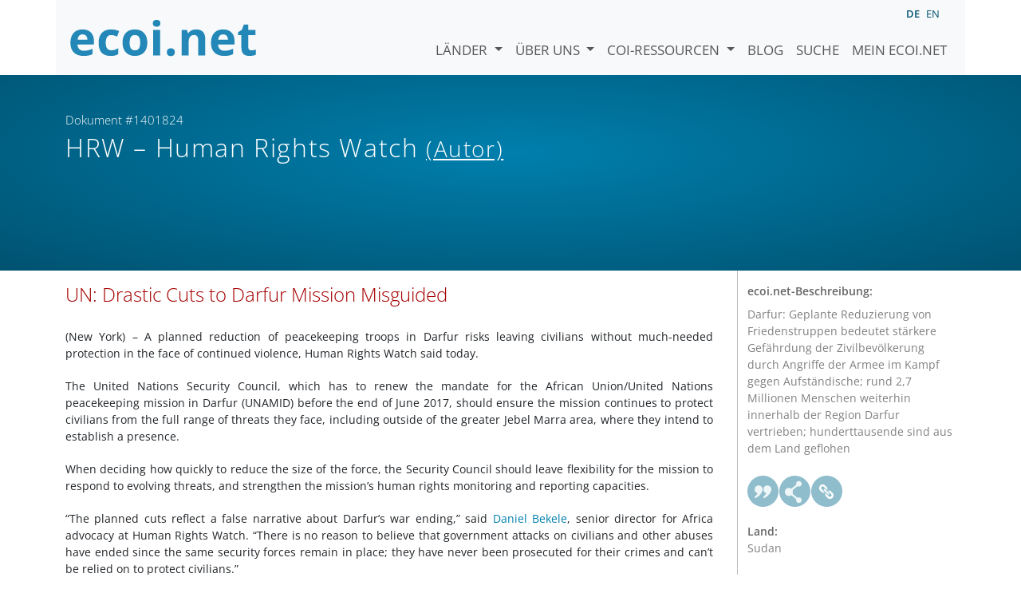

--- FILE ---
content_type: text/html; charset=utf-8
request_url: https://www.ecoi.net/de/dokument/1401824.html
body_size: 5828
content:
<!DOCTYPE html>
<html lang="de">

<head>
    <meta charset="UTF-8">
    <meta name="viewport" content="width=device-width, initial-scale=1.0, minimum-scale=1.0">
    <link rel="search" href="http://www.ecoi.net/opensearchdescription-de.xml"
        type="application/opensearchdescription+xml" title="ecoi.net">
    <link rel="alternate" hreflang="en" href="https://www.ecoi.net/en/document/1401824.html"><link rel="alternate" hreflang="de" href="https://www.ecoi.net/de/dokument/1401824.html"><meta name="dc.identifier" content="1401824">
<meta name="description" content="Darfur: Geplante Reduzierung von Friedenstruppen bedeutet st&auml;rkere Gef&auml;hrdung der&nbsp;Zivilbev&ouml;lkerung durch Angriffe der Armee im Kampf gegen Aufst&auml;ndische; rund 2,7 Millionen Menschen weiterhin innerhalb der Region Darfur vertrieben; hunderttausende sind aus dem Land geflohen">
<meta name="dc.coverage" content="Sudan">
<meta name="dc.title" content="UN: Drastic Cuts to Darfur Mission Misguided">
<meta name="dc.source" content="https://www.hrw.org/news/2017/06/14/un-drastic-cuts-darfur-mission-misguided">
<meta name="dc.language" content="en">
<meta name="dc.date" content="2017-06-14">
<meta name="author" content="Human Rights Watch">
<meta name="dc.creator" content="Human Rights Watch">
<meta name="dc.rightsholder" content="Human Rights Watch">
<meta name="copyright" content="Human Rights Watch">
    <title>HRW &ndash; Human Rights Watch (Autor): &bdquo;UN: Drastic Cuts to Darfur Mission Misguided&ldquo;, Dokument #1401824 - ecoi.net</title>
    <link rel="stylesheet" href="/site/templates/resources/dist/main.css?ts=1751880645">
    <script defer src="/site/templates/resources/dist/main.js?ts=1751880645"></script>
</head>

<body  data-countries-url="/de/laender/"
    data-my-ecoi-url="/de/mein-ecoi.net/" data-doc-url="/de/dokument"
    data-imprint-url="/de/ueber/impressum/"
    data-search-url="/de/dokumentensuche/" >
        <div class="container hidden-print">
        <div class="row">
            <nav class="navbar navbar-expand-lg bg-light navbar-default">
                <a class="navbar-brand"
                    href="/de/" title="Zur Startseite von ecoi.net gehen"> <img
                        alt="ecoi.net" width="240" height="54" src="/site/templates/resources/styles/ecoi_small.svg">
                </a>
                <button class="navbar-toggler" type="button" data-bs-toggle="collapse"
                    data-bs-target="#ecoiMainMenuCollapsible" aria-controls="ecoiMainMenuCollapsible"
                    aria-expanded="false" aria-label="Navigation umschalten">
                    <span class="navbar-toggler-icon"></span>
                </button>

                <!-- Collect the nav links, forms, and other content for toggling -->
                <div class="collapse navbar-collapse" id="ecoiMainMenuCollapsible">
                    <!-- top navigation -->
                    <ul class="navbar-nav">
                        <li class="nav-item dropdown country-dropdown"><a href="/de/laender/" class="nav-link dropdown-toggle" data-bs-toggle="dropdown" data-toggle="dropdown">Länder <span class="caret"></span></a>
                    <ul class="dropdown-menu" data-web-command="stop-propagation">
                    <li class="visible-no-script"><a href="/de/laender/">Zeige alle Länder</a></li>
                    <li class="dropdown-item country-select-source"><label class="sr-only" for="county-top-select">Wählen Sie ein Land aus</label><div><select id="county-top-select" class="form-control country-select" data-data-function="ecoi.menu.getCountryList" style="width: 15em"></select></div></li></ul></li><li class="nav-item dropdown "><a href="/de/ueber/" class="nav-link dropdown-toggle" data-toggle="dropdown" data-bs-toggle="dropdown" role="button" aria-haspopup="true" aria-expanded="false">Über uns <span class="caret"></span></a><ul class="dropdown-menu"><li class="dropdown-item"><a href="/de/ueber/ueber-ecoi.net/">Über ecoi.net</a></li><li class="dropdown-item"><a href="/de/ueber/unsere-quellen/">Unsere Quellen</a></li><li class="dropdown-item"><a href="/de/ueber/unsere-publikationen/">Unsere Publikationen</a></li><li class="dropdown-item"><a href="/de/ueber/hilfe/">Suchhilfe</a></li><li class="dropdown-item"><a href="/de/ueber/f.a.q/">F.A.Q.</a></li><li class="dropdown-item"><a href="/de/ueber/kontakt/">Kontakt</a></li><li class="dropdown-item"><a href="/de/ueber/datenschutzhinweis/">Datenschutzhinweis</a></li><li class="dropdown-item"><a href="/de/ueber/impressum/">Impressum &amp; Haftungsausschluss</a></li></ul></li><li class="nav-item dropdown "><a href="/de/coi-ressourcen/" class="nav-link dropdown-toggle" data-toggle="dropdown" data-bs-toggle="dropdown" role="button" aria-haspopup="true" aria-expanded="false">COI-Ressourcen <span class="caret"></span></a><ul class="dropdown-menu"><li class="dropdown-item"><a href="/de/coi-ressourcen/qualitatsstandards/">Qualitätsstandards</a></li><li class="dropdown-item"><a href="/de/coi-ressourcen/training/">Training</a></li><li class="dropdown-item"><a href="/de/coi-ressourcen/coi-thesaurus/">COI-Thesaurus</a></li><li class="dropdown-item"><a href="/de/coi-ressourcen/acute-artificial-intelligence-for-country-of-origin-information-understanding-technical-and-ethical-implications/">ACUTE-Projekt zu KI</a></li><li class="dropdown-item"><a href="/de/coi-ressourcen/weitere/">Weitere Ressourcen</a></li></ul></li><li class="nav-item"><a class="nav-link" href="/de/blog/">Blog</a></li><li class="nav-item"><a class="nav-link" href="/de/dokumentensuche/">Suche</a></li><li class="nav-item"><a class="nav-link" href="/de/mein-ecoi.net/">Mein ecoi.net</a></li>                    </ul>
                    <ul class="nav navbar-nav mt-2 navbar-top-right">
                        <li class="nav-item d-inline-block d-lg-none">Sprache:</li>
                        <li class="nav-item d-inline-block active pl-2" lang="de" title="Deutsch">de</li><li class="nav-item d-inline-block pl-2">
			<a class="language-switch" data-web-command="language-switch" lang="en" href="/en/document/1401824.html" title="Englisch">en</a></li>                    </ul>
                </div>
            </nav>
        </div>
    </div>
    <noscript class="bg-warning text-center no-js-warning hidden-print">Schalten Sie JavaScript ein um alle ecoi.net-Features zu sehen!</noscript>
        <div class="page-header-background">
        <div class="container">
            <div class="page-header">
                <div class="page-header-map page-header-minimum">
                    <div class="col-md-9"><p id="documentId" class="page-header-small-p">Dokument #1401824 </p><p class="page-header-title-p"><span class="doc-sources">HRW &ndash; Human Rights Watch <small>(Autor)</small></span></p></div>                </div>
            </div>
        </div>
    </div>
    <div class="container">
    <div class="row">
        <div class="col-md-9 document-content">
            <h2 class="original-title">UN: Drastic Cuts to Darfur Mission Misguided</h2><p>(New York) – A planned reduction of peacekeeping troops in Darfur risks leaving civilians without much-needed protection in the face of continued violence, Human Rights Watch said today.</p>

<p>The United Nations Security Council, which has to renew the mandate for the African Union/United Nations peacekeeping mission in Darfur (UNAMID) before the end of June 2017, should ensure the mission continues to protect civilians from the full range of threats they face, including outside of the greater Jebel Marra area, where they intend to establish a presence.</p>

<p>When deciding how quickly to reduce the size of the force, the Security Council should leave flexibility for the mission to respond to evolving threats, and strengthen the mission’s human rights monitoring and reporting capacities.</p>

<p>“The planned cuts reflect a false narrative about Darfur’s war ending,” said <a href="https://www.hrw.org/about/people/daniel-bekele">Daniel Bekele</a>, senior director for Africa advocacy at Human Rights Watch. “There is no reason to believe that government attacks on civilians and other abuses have ended since the same security forces remain in place; they have never been prosecuted for their crimes and can’t be relied on to protect civilians.”</p>

<p>Sudan’s forces have carried out fewer attacks on civilians in 2017, particularly since the United States announced it would <a href="https://www.hrw.org/news/2017/05/03/human-rights-benchmarks-sudan">lift economic sanctions on Sudan</a>, but violence and abuses against civilians persist. The government routinely denies peacekeepers access on the ground and refuses to issue visas to mission personnel.</p>

<p>In late May and early June, Sudanese forces attacked villages in northern and eastern Darfur when rebels clashed with government forces, displacing thousands of people, credible sources reported. The <a href="http://www.un.org/ga/search/view_doc.asp?symbol=S/2017/250">AU-UN mission’s report</a> for the first quarter of 2017 found an increase in human rights violations and abuses compared with the same period in 2016, and confirmed that Sudanese government restrictions seriously hamper the peacekeepers from protecting civilians.</p>

<p>The envisioned cuts are part of a strategic review process that began in 2014, amid Sudanese government demands that the mission come up with an exit strategy. A joint AU-UN <a href="http://www.un.org/ga/search/view_doc.asp?symbol=S/2017/437">strategic review</a> of the mission proposed a reduction of nearly half the troops within a year, the closure of 11 bases, and the withdrawal of military forces from 7, citing improvements to the security situation. The changes would cut the military component’s physical presence from 36 team sites to 18.</p>

<p>The military component of the peacekeeping mission currently provides protection for civilian patrols more than 250 times a day and provides escorts to aid groups more than 20 times a week. The proposed reductions are likely to limit the ability to conduct patrols and escorts, and the areas where other aid groups can provide food, medical attention, and other essential aid.</p>

<p>The cuts would restrict traditional peacekeeping and emergency attention to the greater Jebel Marra area, despite clear signs that civilians in other parts of the region still need protection. In 2015 and 2016, Human Rights Watch and <a href="https://www.amnesty.org/en/latest/news/2016/09/sudan-credible-evidence-chemical-weapons-darfur-revealed/">others</a> documented large-scale attacks by the government’s <a href="https://www.hrw.org/report/2015/09/09/men-no-mercy/rapid-support-forces-attacks-against-civilians-darfur-sudan">Rapid Support Forces</a> on hundreds of villages. The same forces reportedly fought rebels and attacked villages in May 2017.</p>

<p>About 2.7 million people remain displaced across Darfur, with over 1.6 million living in 60 camps, and hundreds of thousands as refugees in Chad. The Darfur region remains under a state of emergency. The peacekeepers’ own reporting describes how intercommunal conflicts and proliferation of militia groups and prevailing lawlessness all threaten civilians. The reduction of the peacekeepers’ footprint across Darfur will most likely limit needy communities’ access to life-saving aid as humanitarian groups won’t be able to reach areas in need without the protective presence of the peacekeeping forces, Human Rights Watch said.</p>

<p>The Security Council should ensure that any cuts are sequenced appropriately and still allow the peacekeepers to serve Darfur’s most vulnerable people. The Security Council should also make the mission’s human rights component a priority. The unit has a 43 percent vacancy rate and no staff in Khartoum since 2014, due to the government’s restrictions and refusal to grant visas.</p>

<p>The Security Council should urge the mission, which has not issued any public human rights reports in the last year and which has been <a href="https://www.hrw.org/news/2014/06/25/un-investigate-alleged-darfur-cover-ups">accused of covering up abuses</a> in the past, to resume public reporting so that council members have regular updates on the situation on the ground. It should also insist that the Sudanese government expedite the visas and access it has systematically denied the peacekeepers for years.</p>

<p>“It’s too early to talk about moving from peacekeeping to peacebuilding across Darfur, where hundreds of thousands of civilians confront the threat of violence every day,” Bekele said. “As the recent bloodshed and displacement of civilians shows, the UN needs to recognize that a temporary lull does not signal an end of the conflict or risk to civilians.</p>

        </div>
        <div class="col-md-3">
            <div class="document-metadata sticky-top"
                data-ecoi-id="1401824">
                <a data-web-command="print" title="Drucken" class="print"> <span
                        class="fas fa-print document-metadata-print" aria-hidden="true"></span>
                </a>
                <dl>
                    <dt>ecoi.net-Beschreibung:</dt><dd><dd>Darfur: Geplante Reduzierung von Friedenstruppen bedeutet stärkere Gefährdung der Zivilbevölkerung durch Angriffe der Armee im Kampf gegen Aufständische; rund 2,7 Millionen Menschen weiterhin innerhalb der Region Darfur vertrieben; hunderttausende sind aus dem Land geflohen</dd><dt><a href="#" class="graphbutton graphbutton-cite" data-web-command="doc-cite" title="Zitieren als"></a><a href="#" class="graphbutton graphbutton-share" data-web-command="share-url" title="Teilen"></a><a href="#" class="graphbutton graphbutton-link" data-web-command="doc-permalink" data-permalink-target="/de/dokument/1401824.html" title="Permalink"></a></dt><dt>Land:</dt><dd>Sudan</dd><dt>Quelle:</dt><dd><span class="doc-sources"><a title="Quellenbeschreibung lesen" href="/de/quelle/11207.html">HRW &ndash; Human Rights Watch<span></span></a> <small>(Autor)</small></span></dd><dt>Veröffentlicht:</dt><dd>14. Juni 2017<dd><dt>Originallink:</dt><dd class="link">
                    <a target="_blank" rel="noopener" href="https://www.hrw.org/news/2017/06/14/un-drastic-cuts-darfur-mission-misguided">https://www.hrw.org/news/2017/06/14/un-drastic-cuts-darfur-mission-misguided</a><dd><dt>Dokumentart:</dt><dd>Appell oder Pressemitteilung<dd><dt>Sprache:</dt><dd>Englisch<dd><dt>Dokument-ID:</dt><dd>1401824 (frühere ID <a href="/de/dokument/341954">341954</a>)<dd>                </dl>
            </div>
        </div>
    </div>
</div>
    <div class="container page-footer">
        <div class="row">
            <div class="col col-xs-6 col-md-3 hidden-print page-footer-logo">
                <a href="/"><img alt="ecoi.net" width="1106" height="335"
                        src="/site/templates/resources/styles/ecoi_footer.svg"></a>
            </div>

            <ul class="col col-xs-6 col-md-3">
                <li><strong>Österreichisches Rotes Kreuz</strong></li>
                <li>Austrian Centre for Country of Origin and Asylum Research and Documentation (ACCORD)</li>
            </ul>
            <ul class="col col-xs-6 col-md-3">
                <li>Wiedner Hauptstraße 32, 1041 Wien</li>
                <li><abbr title="Telefon">T</abbr> <a title="Telefon" href="tel:+43158900583">+43 1 589
                        00 583</a></li>
                <li><abbr title="Fax">F</abbr> <a title="Fax" href="tel:+43158900589">+43 1 589 00
                        589</a></li>
                <li><a href="mailto:info@ecoi.net">info@ecoi.net</a></li>
            </ul>
            <ul class="col col-xs-6 col-md-3 hidden-print page-footer-vertical-on-sm">
                <li><a href="/de/ueber/kontakt/">Kontakt</a></li>
                <li><a href="/de/ueber/impressum/">Impressum &amp; Haftungsausschluss</a></li>
                <li><a href="/de/ueber/f.a.q/">F.A.Q.</a></li>
                <li><a
                        href="/de/ueber/datenschutzhinweis/">Datenschutzhinweis</a>
                </li>
            </ul>
        </div>
    </div>
    <div class="container page-footer page-footer2">
        <p>ecoi.net wird vom Österreichischen Roten Kreuz (Abteilung ACCORD) in Kooperation mit dem Informationsverbund Asyl &amp; Migration betrieben. ecoi.net wird durch den Asyl-, Migrations- und Integrationsfonds, das Bundesministerium für Inneres und die Caritas Österreich kofinanziert. ecoi.net wird von ECRE und UNHCR ideell unterstützt.</p>
        <ul>
            <li><a href="http://www.roteskreuz.at/" title="Österreichisches Rotes Kreuz"><img height="40"
                        width="144" alt="Logo: Österreichisches Rotes Kreuz"
                        src="/site/templates/resources/styles/logo-rk-scaled.png"></a></li>
            <li><a href="http://accord.roteskreuz.at/" title="Austrian Centre for Country of Origin and Asylum Research and Documentation"><img
                        height="40" width="103" alt="Logo: Austrian Centre for Country of Origin and Asylum Research and Documentation"
                        src="/site/templates/resources/styles/logo-accord-scaled.png"></a></li>
            <li><a href="https://ec.europa.eu/info/funding-tenders/find-funding/eu-funding-programmes/asylum-migration-and-integration-fund_de" title="Asyl-, Migrations- und Integrationsfonds (AMIF) - Europäische Union"><img height="40"
                        width="59" alt="Logo: Asyl-, Migrations- und Integrationsfonds (AMIF) - Europäische Union"
                        src="/site/templates/resources/styles/logo-eu-scaled.png"></a></li>
            <li><a href="http://bmi.gv.at/" title="Bundesministerium für Inneres (Republik Österreich)"><img height="40"
                        width="146" alt="Logo: Bundesministerium für Inneres (Republik Österreich)"
                        src="/site/templates/resources/styles/logo-bmi-2018-de.png"></a></li>
            <li><a href="http://www.asyl.net/" title="Informationsverbund Asyl &amp; Migration"><img
                        height="40" width="118" alt="Logo: Informationsverbund Asyl &amp; Migration"
                        src="/site/templates/resources/styles/logo-ivasyl-scaled.png"></a></li>
            <li><a href="http://www.unhcr.org/" title="UNHCR - The UN Refugee Agency"><img height="24"
                        width="140" alt="Logo: UNHCR - The UN Refugee Agency"
                        src="/site/templates/resources/styles/logo-unhcr-scaled.png"></a></li>
        </ul>
    </div>
    </body></html>